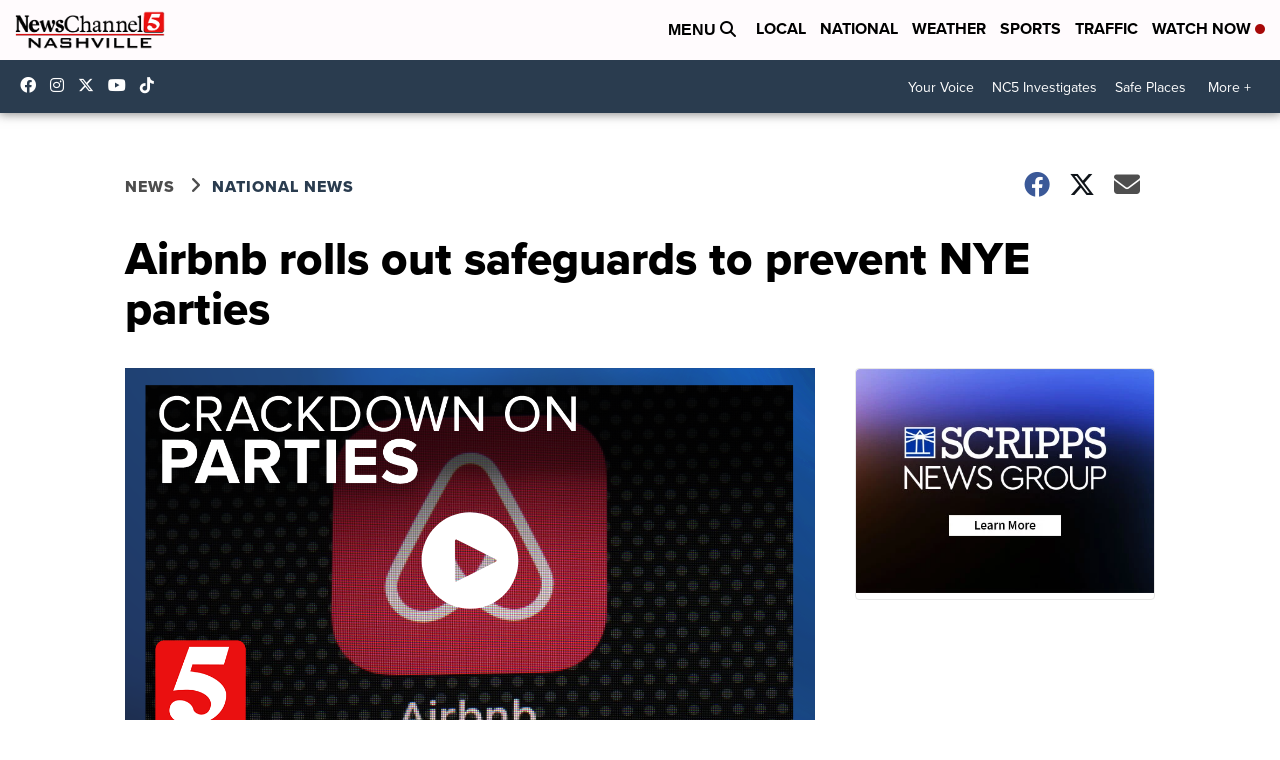

--- FILE ---
content_type: application/javascript; charset=utf-8
request_url: https://fundingchoicesmessages.google.com/f/AGSKWxUZn4YFajgaxkhOX_4CdkBPDMPMU5PECibova0Vqrb2Jg2lZg0YR5W7puBuwssyAd8M5-JvbTPxnQLGF8-LQh31pBupVztTtu0zMbUQNkcEPEYzmG7GG4t21DdVUxyswNHPKjpsrSWdb9X7o5e_TbmNzzkCTs8BL5RK543VXiWpwOdFSmn3kjzvsulm/_.ws/ads/span:-abp-contains(Sponsor))_atblockdetector/_Banner_Ads__468x60.
body_size: -1290
content:
window['b195317d-aaba-47b9-9325-287c2c0d4318'] = true;